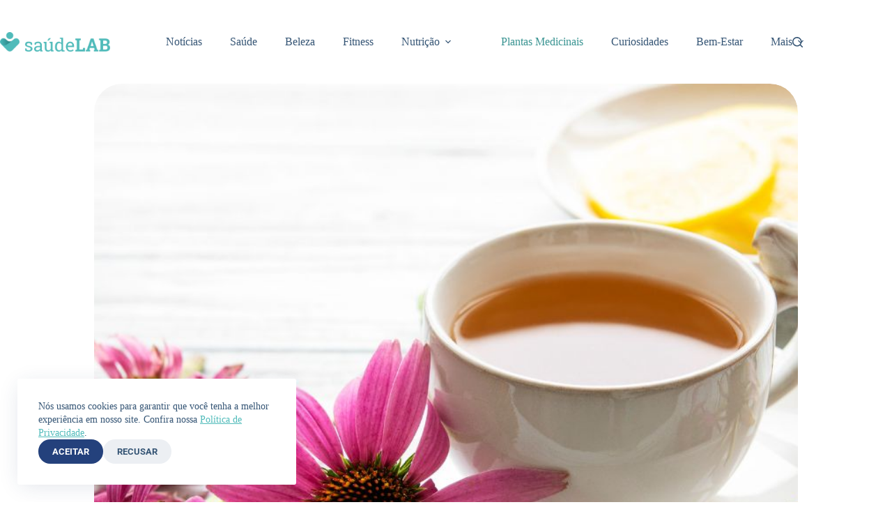

--- FILE ---
content_type: text/html; charset=utf-8
request_url: https://www.google.com/recaptcha/api2/aframe
body_size: 136
content:
<!DOCTYPE HTML><html><head><meta http-equiv="content-type" content="text/html; charset=UTF-8"></head><body><script nonce="9sIVbZvlzeGqWJiKaKJKlg">/** Anti-fraud and anti-abuse applications only. See google.com/recaptcha */ try{var clients={'sodar':'https://pagead2.googlesyndication.com/pagead/sodar?'};window.addEventListener("message",function(a){try{if(a.source===window.parent){var b=JSON.parse(a.data);var c=clients[b['id']];if(c){var d=document.createElement('img');d.src=c+b['params']+'&rc='+(localStorage.getItem("rc::a")?sessionStorage.getItem("rc::b"):"");window.document.body.appendChild(d);sessionStorage.setItem("rc::e",parseInt(sessionStorage.getItem("rc::e")||0)+1);localStorage.setItem("rc::h",'1769450006445');}}}catch(b){}});window.parent.postMessage("_grecaptcha_ready", "*");}catch(b){}</script></body></html>

--- FILE ---
content_type: application/javascript; charset=utf-8
request_url: https://fundingchoicesmessages.google.com/f/AGSKWxUb2FgWLAaQ1ubxhl3EeYndvLlJPvOURS1Jjy55DW4akdoHpjLkRL6FUv9o0P1PxWv8Te22aYD1s2b7b-vPzVaDsjY-7YsLUpvm2Idn4VPAXsYXpcbr2faB6-QOGZKWGprK3PodIa_00AX1Em71D_54S2aSHVqptXDz4m9IH6cZZrWX6DJdk904H36n/_/main_ad_.300x250./flowplayer.ads.-adswizz-/globalAdTag.
body_size: -1289
content:
window['cb47ab26-e734-4b0c-b0a8-8c0e0cff6cfb'] = true;